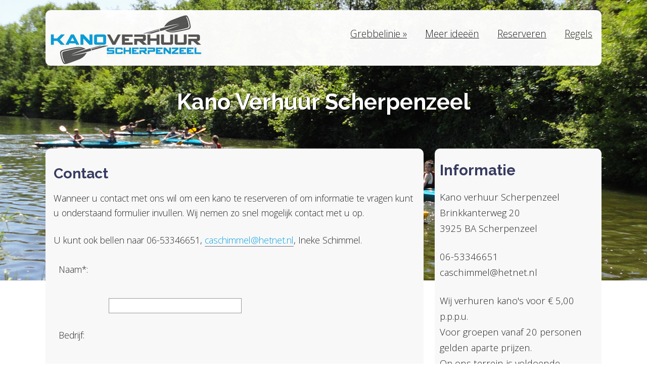

--- FILE ---
content_type: text/html
request_url: https://kanoverhuurscherpenzeel.nl/reserveren.php
body_size: 1994
content:
<!doctype html>
<html>
<head>
<meta charset="utf-8">
<title>Reserveer een kano of neem contact op - Kano verhuur Scherpenzeel - Woudenberg</title>
<link href="https://fonts.googleapis.com/css?family=Open+Sans:300,400,600,700" rel="stylesheet">
<link href="https://fonts.googleapis.com/css?family=Lato:400,700" rel="stylesheet">
<link href="https://fonts.googleapis.com/css?family=Raleway:300,400,500,600,700,800,900" rel="stylesheet">
<link rel="stylesheet" href="css/reset.css" type="text/css">
<link rel="stylesheet" href="css/styles.css" type="text/css">
<link href="http://maxcdn.bootstrapcdn.com/font-awesome/4.1.0/css/font-awesome.min.css" rel="stylesheet">
<script type="text/javascript" src="js/jquery.js"></script>
<script type="text/javascript" src="js/slider.js"></script>
<script type="text/javascript" src="js/superfish.js"></script>
<script type="text/javascript" src="js/custom.js"></script>
<meta name="viewport" content="width=device-width, minimum-scale=1.0, maximum-scale=1.0">
</head>
<body>
<div id="container" class="width">
    <header> 
	<div class="width"> <a href="index.php"><img src="images/logo-header.jpg" alt="" style="padding-left:10px; padding-top:8px"/></a>
		<nav>
    			<ul class="sf-menu dropdown">
                	<li><a href="grebbelinie.php">Grebbelinie</a>
                    <ul>
	                    <li><a href="historie.php">Historie</a></li>
                        <li><a href="fotos.php">Foto's</a></li>
                    </ul>
                    </li>
                    <li><a href="links.php">Meer idee&euml;n</a></li>
        			<li><a href="reserveren.php">Reserveren</a></li>
                   	<li><a href="regels.php">Regels</a></li>
       			</ul>
			<div class="clear"></div>
    		</nav>
       	</div>
	<div class="clear"></div>
    </header>
    <div id="intro"><div class="width"><div class="intro-content">
				<h2>Kano Verhuur Scherpenzeel</h2>
    </div></div></div>
    <div id="body" class="width">
		<section id="content" class="two-column with-right-sidebar">
	    <article>
   
    <h1>Contact</h1><p>Wanneer
	 u contact met ons wil om een kano te reserveren of om informatie te 
	vragen kunt u onderstaand formulier invullen. Wij nemen zo snel mogelijk
	 contact met u op.</p>
	 <p>U kunt ook bellen naar 06-53346651, <a href="mailto:caschimmel@hetnet.nl">caschimmel@hetnet.nl</a>, Ineke Schimmel.</p>
		<form name="form" enctype="multipart/form-data" action="reserveren.php" method="post">
		<table id="form" border="0" cellpadding="2" cellspacing="0"><tbody>
		<tr><td class="form_title"><label for="Naam">Naam</label>*:</td><td colspan="3" class="form_field"><input name="Naam" id="Naam" maxlength="" class="form_text" type="text"></td></tr>
		<tr><td class="form_title"><label for="bedrijf">Bedrijf</label>:</td><td colspan="3" class="form_field"><input name="bedrijf" id="bedrijf" maxlength="" class="form_text" type="text"></td></tr>
		<tr><td class="form_title"><label for="Adres">Adres</label>*:</td><td colspan="3" class="form_field"><input name="Adres" id="Adres" maxlength="" class="form_text" type="text"></td></tr>
		<tr><td class="form_title"><label for="Postcode">Postcode</label>*:</td><td class="form_field"><input name="Postcode" id="Postcode" maxlength="7" class="form_textklein" type="text"></td>
		  <td class="form_field"><label for="Plaats">Plaats</label>*:</td>
		  <td class="form_field" align="right"><input name="Plaats" id="Plaats" maxlength="" class="form_textklein" type="text"></td>
		</tr>
		<tr><td class="form_title"><label for="Telefoon">Telefoon</label>*:</td><td colspan="3" class="form_field"><input name="Telefoon" id="Telefoon" maxlength="11" class="form_text" type="text"></td></tr>
		<tr><td class="form_title"><label for="Email">Emailadres</label>*:</td><td colspan="3" class="form_field"><input name="Email" id="Email" maxlength="" class="form_email" type="text"></td></tr>
		<tr><td class="form_title">Ik wil*:</td><td colspan="3" class="form_field"><label class="form_radio_label"><input class="radio" id="wb_Een_kano_reserveren" name="wat" value="kano reserveren" type="radio">Een kano reserveren</label>
		<label for="wb_Informatie" class="form_radio_label"><input class="radio" id="wb_Informatie" name="wat" value="Informatie" type="radio">Informatie</label></td></tr>
	<tr><td class="form_title"><label for="Datum">Reserveren op</label>:</td><td colspan="3" class="form_field"><input name="Datum" id="Datum" maxlength="" class="form_date" type="text"></td></tr><tr><td class="form_title"><label for="Opmerkingen">Opmerkingen</label>:</td><td colspan="3" class="form_field"><textarea name="Opmerkingen" id="Opmerkingen" class="form_textarea" cols="25" rows="5"></textarea></td></tr><tr><td></td><td colspan="3"><input name="submit" class="form_submit" value="Verzend" type="submit"></td></tr></tbody></table></form>
				</article>
        </section>
        <aside class="sidebar big-sidebar right-sidebar">
             <ul>	
                <li><h1>Informatie</h1>
                <p>Kano verhuur Scherpenzeel<br>
                Brinkkanterweg 20<br>
                3925 BA Scherpenzeel</p>
                <p>06-53346651<br>
                caschimmel@hetnet.nl</p>
                <p>Wij verhuren kano's voor € 5,00 p.p.p.u.<br>
				Voor groepen vanaf 20 personen gelden aparte prijzen.<br>
				Op ons terrein is voldoende parkeergelegenheid.</p>
                <p>Er is toilet- en douchegelegenheid aanwezig.</p>
                <p>Op zondag zijn wij gesloten.</p>
                </li>
             </ul>
        </aside>
    	<div class="clear"></div>
    </div>
</div>
    <footer>
        <div class="footer-content width">
            <ul><li><a href="reserveren.php">Reserveren</a></li></ul>
            <ul><li><a href="regels.php">Regels</a></li></ul>
	 	    <ul><li><a href="historie.php">Geschiedenis</a></li></ul>            
            <ul class="endfooter">
                <div class="social-icons">
                <a href="https://www.facebook.com/Kanoverhuurscherpenzeelnl" target="_blank"><i class="fa fa-facebook fa-2x"></i></a>
                </div>
            <div class="clear"></div>
        </div>
        <div class="footer-bottom">
            <p>&copy; 2026 Kanoverhuur Scherpenzeel - techniek en beheer: <a href="http://www.pverrips.nl" target="_blank">Verrips Digitale Diensten</a></p>
         </div>
    </footer>
</body>
</html>

--- FILE ---
content_type: text/css
request_url: https://kanoverhuurscherpenzeel.nl/css/styles.css
body_size: 3216
content:
body {
	background: #fff;
	background-image: url('../img/img2.jpg');
	background-repeat: no-repeat;
	background-position:top center;
	margin:0;
	padding:0;
	font-family: 'Open Sans', sans-serif;
	font-size: 1.1em;
	color: #232323;
	font-weight: 300;
}
* {
	margin:0;
	padding:0;
}
/** element defaults **/
table {
	text-align: left;
}
th, td {
	padding: 10px 10px;
}

th {
	color: #666;
	background: #DEDEDE none repeat-x scroll left top;
}
td {
/**	border-bottom: 1px solid #1F2023; **/
}

code, blockquote {
	display: block;
	border-left: 5px solid #4D535B;
	padding: 10px;
	margin-bottom: 20px;
}
code {
	background-color: #131416;
	color:#ccc;
	border: none;
	font-family: "Courier New", Courier, monospace;
}
blockquote p, em {
	font-style: italic;
	font-family: Georgia, "Times New Roman", Times, serif;
	margin: 0;
	font-size:0.8em;
	color: #4D535B;
	height: 1%;
}
p, #content li {
	line-height: 1.7em;
	margin-bottom: 25px;
}
strong {
	font-weight:700;
	color: #009EE3;
}
a {
	color: #009EE3;
}
a:hover {
	border-bottom-color: #383c61;
	color: #383c61;
}
a:focus {
	outline: none;
}
a.button { background: #009EE3;
	color: #000;
	display: inline-block;
    padding: 8px 22px;
    font-size: 0.85em;
    letter-spacing: 0.25px;
	line-height: 1.3em;
	border-radius: 5px;	
	text-decoration: none;
	border:none;
	text-transform: uppercase;
	font-weight: bold;
}
a.button:hover {
	background:#4995BC;
}
a.button-reversed { 
	background-color: #ddd;
	color: #666;
}
a.button-reversed:hover {
	background: #ccc;
}
fieldset {
	display: block;
	border: none;
	border-top: 1px solid #1F2023;
}
fieldset legend {
	font-weight: bold;
	font-size: 0.9em;
	padding-right: 10px;
}
form input, form select, form textarea {
	padding: 5px;
	color: #333333;
	background-color:#fff;
	font-family: 'Source Sans Pro', 'sans-serif';
	font-size: 0.9em;
	border: solid 1px #999;
}

form input.formbutton {
	background: none repeat scroll 0% 0% #383c61;
	color: #FFF;
	display: inline-block;
    padding: 8px 22px;
    font-size: 0.75em;
    letter-spacing: 0.25px;
	line-height: 1.3em;
	border-radius: 5px;	
	text-decoration: none;
	border:none;
	text-transform: uppercase;
	font-weight: bold;
	width: auto;
	overflow: visible;
}
form.searchform input {
	font-size: 0.9em;
    padding: 6px;
}
form.searchform p {
	margin: 5px 0;
}
span.required {
	color: #ff0000;
}
h1, h2, h3, h4 {
	font-family: 'Raleway', sans-serif;
}
h1, h2 {
	color: #383c61;
	padding: 0px 0px 10px;
	font-weight: bold;
	margin: 0px;
	margin-bottom: 10px;
}
h2 {
	font-size: 3em;
}
h1 {
	font-size: 1.6em;
	margin-top: 15px;
}
h3 {
	color: #383c61;
	font-size: 1.3em;
	font-weight: 600;
	margin-bottom: 10px;
}
h4 {
    color: #ccc;
    font-size: 1.2em;
    text-transform: uppercase;
    padding-bottom: 10px;
	font-weight: bold;
}

h5 {
	padding-bottom: 10px;
	font-size: 1.1em;
	color: #999;
}

ul, ol {
	margin: 0 0 35px 35px;
	padding: 0;
	list-style: disc;
}

li {
	padding-bottom: 10px;
}

li ol, li ul {
	font-size: 1.0em;
	margin-bottom: 0;
	padding-top: 5px;
}
.width {
	max-width: 1100px;
	margin: 0 auto;
}
#container {
	width: auto;
	margin: 0 auto;
}

header {
	padding: 0;
	z-index: 9999;
	border-radius: 10px;
	opacity: 0.97;
	margin: 20px auto 0;
	position: relative;
	text-align: left;
	background-color: #fff;
}
header h1 {
	margin: 0;
	float: left;
}
header h1 a {
    color: #232323;
    padding: 20px 25px;
   font-size: 0.8em;
    border-bottom: none;
    text-transform: uppercase;
    display: block;
    font-weight: 600;
}
 header h1 a:hover {
	text-decoration: underline;
	color: #232323;
}
nav {
	float: right;
}
nav ul {
	list-style: none;
	padding: 0;
	margin: 0;
	text-align: left;
}

nav ul ul { 
	margin: 0;
	padding: 0 0 15px 0;
	border-bottom-left-radius: 10px;
	border-bottom-right-radius: 10px;
}

nav ul li {
	display: block;
	float: left;
	padding: 0px;
}

nav ul li li {
	padding: 0;
}
nav ul li a {
	display: block;
	float: left;
	padding: 37px 18px;
    color: #232323;
    font-size: 1.1em;
	margin: 0;
     border-bottom: none;
	letter-spacing: 0px;
}
nav ul li a i { padding-right: 5px; }
nav ul li li a {
	float: none;
	padding: 15px 0 15px 32px;
}
nav ul li a:hover {
	color: #232323;
	text-decoration: none;
}

nav ul li.selected a, nav ul li.selected a:hover {
	color: #fff;
	background-color: #2A2E32;
	font-weight: bold;
}
nav ul li a:hover, nav ul li.sfHover a {
	color: #232323;
}
nav ul li a.sf-with-ul:hover, nav ul li.sfHover a {
	color: #232323;
}
 nav ul li.sfHover ul a, nav ul ul {
	background: #fff;
}
nav ul li.sf-with-ul.selected ul li a, nav ul li.selected.sfHover li a,  nav ul li.sfHover a a, nav ul li.selected li a  {
	font-weight: normal;
}

nav ul li li a:hover, nav ul li.sfHover li a:hover {
	color: #fff;
	background-color: #2A2E32;
}
/*** ESSENTIAL STYLES ***/
.sf-menu, .sf-menu * {
	list-style:		none;
}
.sf-menu {
	line-height:	1.0;
}
.sf-menu ul {
	position:		absolute;
	top:			-999em;
	width:			200px; /* left offset of submenus need to match (see below) */
	margin-top: 	10px;
}
.sf-menu ul li {
	width:			100%;
}
.sf-menu li:hover {
	visibility:		inherit; /* fixes IE7 'sticky bug' */
}
.sf-menu li {
	float:			left;
	position:		relative;
}
.sf-menu a {
	display:		block;
	position:		relative;
}
.sf-menu li:hover ul,
.sf-menu li.sfHover ul {
	left:			0;
	top:			71px; /* match top ul list item height */
	z-index:		99;
}
ul.sf-menu li:hover li ul,
ul.sf-menu li.sfHover li ul {
	top:			-999em;
}
ul.sf-menu li li:hover ul,
ul.sf-menu li li.sfHover ul {
	left:			auto; /* match ul width */
	top:			0;
}
ul.sf-menu li li:hover li ul,
ul.sf-menu li li.sfHover li ul {
	top:			-999em;
}
ul.sf-menu li li li:hover ul,
ul.sf-menu li li li.sfHover ul {
	left:			10em; /* match ul width */
	top:			0;
}

/* intro */
div#intro {
	background-position: left;
	background-repeat: no-repeat;
}
div#intro .intro-content {
	padding: 50px 40px;
	text-align: center;
}

div#intro div.intro-content-short {
	padding: 50px 0 40px 20px;
	text-align: left;
}
div#intro h2 {
	text-shadow: 1px 1px 0 #000;
	font-size: 2.5em;
}
div#intro div.intro-content-short h2 {	
	font-size: 2.5em;
}

div#intro h2, div#intro p {
	color: #fff;
	font-weight: bold;
}

div#intro p {
	font-size: 1.3em;
	color: #ddd;
	line-height: 1.3em;
}
div#body.no-intro {
	margin-top: 30px !important;
}

a.button-slider {
	padding: 18px 25px;
	font-size: 0.8em;
	text-align: center;
	border: 2px solid #3F87AB;
	margin: 0px 10px 0px 0;
}

a.button-slider.button-reversed {
	border-color: #999;
}

a.button-slider i { padding-right: 5px; }

img {
	max-width: 100%;
	height: auto;
}

#body {
	margin: 0 auto;
 	padding: 0;
	clear: both;
}

#content {
	padding: 1%;
	background-color: #F8F8F8;
    float: left;
	border-radius: 10px;
}
#content a {
	border-bottom: 1px solid #6B7480;
	text-decoration:none;
}
#content a.foto {
	border:none;
	text-decoration:none;
}
.two-column {
	width: 66%;
}
.three-column {
	width: 46%;
	margin: 0 2%;
}
.with-right-sidebar {
	margin-right: 2%;
}

.with-left-sidebar {
	margin-left: 2%;
}


article {
    padding: 10px 10px 20px 5px;
 }

article .article-info {
    color: #3D4348;
    font-size: 0.9em;
    letter-spacing: -0.5px;
    padding: 0 0 10px 0;
}

article .article-info a { 
	color: #3D4348;
	border-bottom-color: #3D4348;
}

.sidebar {
	font-size: 1.05em;
}

.small-sidebar { 
   width: 24%;
}

.big-sidebar {
	width: 30%;
}

.left-sidebar { 
	float: left;
}

.right-sidebar {
	float: right;
}
.sidebar h4 {
	padding-bottom: 0;
	font-size: 1.4em;
	color: #858F99;
	letter-spacing: -1px;
	padding: 0;
}

.sidebar ul {
	margin: 0;
	padding: 0;
	list-style: none;
}

.sidebar ul li {
	margin-bottom: 20px;
	background-color: #f8f8f8;
	border-radius: 10px;
	line-height: 1.9em;
	padding: 10px;
}
.sidebar ul li.bg, .sidebar ul li.bg li, .sidebar ul li.bg h4, .sidebar ul li.bg a, .sidebar ul li.bg a:hover {
	background-color: #fff;
	color: #232323;
	text-decoration:none;
}
.sidebar ul li.bg a, .sidebar ul li.bg a:hover {
	text-decoration:none;
}


.sidebar li ul {
    list-style: none outside none;
    margin: 0px;
}
.sidebar li ul li {
	display: block;
	border-top: none;
	padding: 10px 2px;
	margin: 0;
	line-height: 1.5em;
	font-size: 0.85em;
}
.sidebar li ul li ul {
	margin-top: 10px;
}
.sidebar li ul li li  {
	font-size: 1.0em;
	padding-left: 15px;
}
.sidebar li ul li.text { 
	border-bottom: none;
}
.sidebar li a {
	text-decoration:none;
	color:#6B7680;
}
.sidebar li a:hover {
	text-decoration:none;
	color: #AEB5BC;
}
.sidebar ul.blocklist li {
	padding: 3px 0;
}

.sidebar ul.blocklist li a,
.sidebar ul.blocklist li a:hover {
	border-bottom: 0;
	display: block;
	padding: 12px 10px;
	border-radius: 10px;
	text-decoration:none;	
}

.sidebar ul.blocklist li a.selected,
.sidebar ul.blocklist li a.selected:hover {
	background:#fff;
    color: #FFFFFF;
	font-weight: bold;
	text-decoration:none;	
}

.sidebar ul.blocklist li a:hover {
	background-color: #fff;
	color: #A0A8B0;
}
.sidebar li ul.blocklist li li {
	font-size: 1.0em;
}

.sidebar li ul.blocklist ul {
	margin-top: 0;
}

.sidebar li ul.blocklist li li a,
.sidebar li ul.blocklist li li a:hover {
	padding-left: 25px;
}

.sidebar ul.newslist li {
	padding: 20px 0px;
}

.sidebar ul.newslist p {
	line-height: 2.1em;
	margin-bottom: 0;
}
.sidebar ul.newslist span.newslist-date { 
	background-color: #fff;
	color: #232323;
	padding: 5px 10px;
}
.clear {
	clear: both;
}
footer {
	margin:50px auto 0;
	background: #fff;
}
footer p {
	text-align: left;
	color: #ccc;
	font-size: 0.9em;
	margin: 0;
	padding: 0;
}
footer p a {
	color: #ccc;
	font-weight: bold;
}
.footer-content {
	padding: 50px 25px;
}
footer .footer-content ul {
	width: 25%;
	list-style: none;
	margin: 0;
	padding: 0;
	float: left;
}
footer .footer-content li {
	padding: 5px 5px;
}
footer .footer-content li a {
	color: #41484E;
	border-bottom-color:#41484E;
    
}
footer .footer-content li {
	color: #41484E;
	line-height: 1.5em;
	font-size: 0.85em;
}
footer .footer-content li a:hover { 
	color: #A6AEB5;
	border-bottom-color:#A6AEB5;
}
footer .footer-content h4 {
	color: #6F7A85;
    font-size: 1.5em;
    padding-bottom: 10px;
	font-weight: bold;
	letter-spacing: 0px;
}
footer .footer-bottom {
	padding: 10px;
	text-align: center;
	background-color: #fff;
}
footer .footer-bottom p {
	text-align: center;
}
footer .footer-bottom p, footer .footer-bottom p a {
	color: #42454C;
	border-bottom-color: #42454C;
}
div.social-icons a {
	border-bottom: none;
	margin-right: 15px;
}
.muziekstuk {
	line-height:23px;
	vertical-align:middle;
}
.fototegel {
	display:block;
	float:left;
	text-align:center;
	width:150px;
	height:150px;
	padding:10px;
	overflow:hidden;
}
.form_title {
    display: block;
    float: left;
    width: 30%;
    height: 45px;
    clear: left;
}
.form_field {
    display: block;
    float: right;
    width: 70%;
    height: 45px;
    clear: right;
}
.form_text, .form_textklein {
    width: 90%;
}
@media screen and (max-width: 740px) {
	body { font-size: 0.8em; }	
	header { text-align: center; }
	header h1 { float: none; text-align: center;  }
	header h1 a, header h1 a:hover { float: none; padding: 5px; }
	nav { float: none; }
	nav ul li a { padding: 20px 10px; }
	nav ul li li a { padding: 7px 0 7px 7px; }
	.sf-menu li:hover ul, .sf-menu li.sfHover ul { top: 23px; }
	div#container { width: auto; }
	footer .footer-content ul { margin-bottom: 15px; }
	footer .footer-content ul.endfooter { margin-bottom: 0px; }
	.width { width:auto; padding-left: 10px; padding-right: 10px; }
	#content, aside.sidebar { float: none; width: auto; }
	#content { padding: 10px; }
	footer .footer-content ul { width: auto; float: none; }
}
@media screen and (max-width: 540px) {
	body { font-size: 0.8em; }
	header { text-align: center; padding: 10px 0 5px; }
	header h1 a, header h1 a:hover { text-align: center;  padding: 10px; font-size: 1.1em; }
	header h1, nav { float: none; }
	nav { height: auto; position: relative; }
	nav ul { margin: 0; }
	.sf-menu ul { position: relative; width: auto; display: block; margin-top: 0; }
	nav ul ul { margin: 0px; border-top-right-radius: 0; }
	nav ul li { margin: 5px 0; padding: 0; float: none; }
	nav ul li a { background-color: #ddd; padding: 5px 7px; }
	nav ul li li a { padding: 2px 0 2px 10px; }
	nav ul li a, .sf-menu li { float: none; }
	nav ul li li { margin: 0; }
	div#intro .intro-content { padding: 20px 5px; }
	div#intro div.intro-content-short { padding: 20px 5px 10px; }
	div#body { margin-top: 10px; }
	.sf-menu li:hover ul, .sf-menu li.sfHover ul { top: 0; }
}
